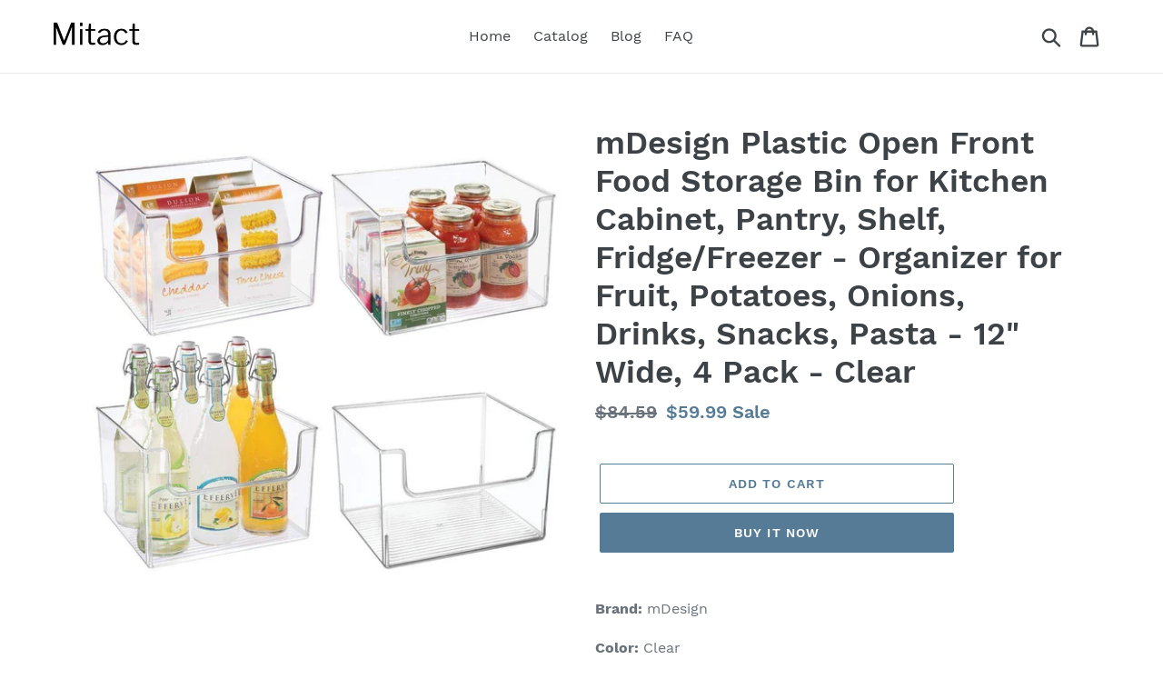

--- FILE ---
content_type: text/html; charset=utf-8
request_url: https://mitact.com/products/mdesign-plastic-open-front-food-storage-bin-for-kitchen-cabinet-pantry-shelf-fridge-freezer-organizer-for-fruit-potatoes-onions-drinks-snacks-pasta-12-wide-4-pack-clear
body_size: 17666
content:
<!doctype html>
<html class="no-js" lang="en">
<head>
  
  <meta name="p:domain_verify" content="fed77dea649ebbe629750ba1882ab442"/>
  
  <meta charset="utf-8">
  <meta http-equiv="X-UA-Compatible" content="IE=edge,chrome=1">
  <meta name="viewport" content="width=device-width,initial-scale=1">
  <meta name="theme-color" content="#557b97">
  <link rel="canonical" href="https://mitact.com/products/mdesign-plastic-open-front-food-storage-bin-for-kitchen-cabinet-pantry-shelf-fridge-freezer-organizer-for-fruit-potatoes-onions-drinks-snacks-pasta-12-wide-4-pack-clear"><title>mDesign Plastic Open Front Food Storage Bin for Kitchen Cabinet, Pantr
&ndash; Mitact</title><meta name="description" content="Brand: mDesign Color: Clear Features: STORAGE MADE SIMPLE: These large capacity bins are great for creating a clean and organized kitchen cabinet or pantry; Great for storing dry goods, canned goods, soups, food packets, seasonings, baking supplies, snack bags, boxed foods, soda pop bottles, sports and energy drinks; U"><!-- /snippets/social-meta-tags.liquid -->




<meta property="og:site_name" content="Mitact">
<meta property="og:url" content="https://mitact.com/products/mdesign-plastic-open-front-food-storage-bin-for-kitchen-cabinet-pantry-shelf-fridge-freezer-organizer-for-fruit-potatoes-onions-drinks-snacks-pasta-12-wide-4-pack-clear">
<meta property="og:title" content="mDesign Plastic Open Front Food Storage Bin for Kitchen Cabinet, Pantry, Shelf, Fridge/Freezer - Organizer for Fruit, Potatoes, Onions, Drinks, Snacks, Pasta - 12" Wide, 4 Pack - Clear">
<meta property="og:type" content="product">
<meta property="og:description" content="Brand: mDesign Color: Clear Features: STORAGE MADE SIMPLE: These large capacity bins are great for creating a clean and organized kitchen cabinet or pantry; Great for storing dry goods, canned goods, soups, food packets, seasonings, baking supplies, snack bags, boxed foods, soda pop bottles, sports and energy drinks; U">

  <meta property="og:price:amount" content="59.99">
  <meta property="og:price:currency" content="USD">

<meta property="og:image" content="http://mitact.com/cdn/shop/products/613kZaPs8VL_1200x1200.jpg?v=1571666722">
<meta property="og:image:secure_url" content="https://mitact.com/cdn/shop/products/613kZaPs8VL_1200x1200.jpg?v=1571666722">


<meta name="twitter:card" content="summary_large_image">
<meta name="twitter:title" content="mDesign Plastic Open Front Food Storage Bin for Kitchen Cabinet, Pantry, Shelf, Fridge/Freezer - Organizer for Fruit, Potatoes, Onions, Drinks, Snacks, Pasta - 12" Wide, 4 Pack - Clear">
<meta name="twitter:description" content="Brand: mDesign Color: Clear Features: STORAGE MADE SIMPLE: These large capacity bins are great for creating a clean and organized kitchen cabinet or pantry; Great for storing dry goods, canned goods, soups, food packets, seasonings, baking supplies, snack bags, boxed foods, soda pop bottles, sports and energy drinks; U">


  <link href="//mitact.com/cdn/shop/t/1/assets/theme.scss.css?v=1554554815688590081656109075" rel="stylesheet" type="text/css" media="all" />

  <script>
    var theme = {
      strings: {
        addToCart: "Add to cart",
        soldOut: "Sold out",
        unavailable: "Unavailable",
        regularPrice: "Regular price",
        sale: "Sale",
        showMore: "Show More",
        showLess: "Show Less",
        addressError: "Error looking up that address",
        addressNoResults: "No results for that address",
        addressQueryLimit: "You have exceeded the Google API usage limit. Consider upgrading to a \u003ca href=\"https:\/\/developers.google.com\/maps\/premium\/usage-limits\"\u003ePremium Plan\u003c\/a\u003e.",
        authError: "There was a problem authenticating your Google Maps account.",
        newWindow: "Opens in a new window.",
        external: "Opens external website.",
        newWindowExternal: "Opens external website in a new window.",
        quantityMinimumMessage: "Quantity must be 1 or more",
        unitPrice: "Unit price",
        unitPriceSeparator: "per",
        oneCartCount: "1 item",
        otherCartCount: "[count] items",
        quantityLabel: "Quantity: [count]"
      },
      moneyFormat: "${{amount}}"
    }

    document.documentElement.className = document.documentElement.className.replace('no-js', 'js');
  </script><script src="//mitact.com/cdn/shop/t/1/assets/lazysizes.js?v=94224023136283657951561663230" async="async"></script>
  <script src="//mitact.com/cdn/shop/t/1/assets/vendor.js?v=12001839194546984181561663230" defer="defer"></script>
  <script src="//mitact.com/cdn/shop/t/1/assets/theme.js?v=107203192688088972491561741308" defer="defer"></script>

  <script>window.performance && window.performance.mark && window.performance.mark('shopify.content_for_header.start');</script><meta id="shopify-digital-wallet" name="shopify-digital-wallet" content="/24857641012/digital_wallets/dialog">
<link rel="alternate" type="application/json+oembed" href="https://mitact.com/products/mdesign-plastic-open-front-food-storage-bin-for-kitchen-cabinet-pantry-shelf-fridge-freezer-organizer-for-fruit-potatoes-onions-drinks-snacks-pasta-12-wide-4-pack-clear.oembed">
<script async="async" src="/checkouts/internal/preloads.js?locale=en-US"></script>
<script id="shopify-features" type="application/json">{"accessToken":"70585ca12b1b235a113dfce095b5fc38","betas":["rich-media-storefront-analytics"],"domain":"mitact.com","predictiveSearch":true,"shopId":24857641012,"locale":"en"}</script>
<script>var Shopify = Shopify || {};
Shopify.shop = "mitact.myshopify.com";
Shopify.locale = "en";
Shopify.currency = {"active":"USD","rate":"1.0"};
Shopify.country = "US";
Shopify.theme = {"name":"Debut","id":74200023092,"schema_name":"Debut","schema_version":"12.2.1","theme_store_id":796,"role":"main"};
Shopify.theme.handle = "null";
Shopify.theme.style = {"id":null,"handle":null};
Shopify.cdnHost = "mitact.com/cdn";
Shopify.routes = Shopify.routes || {};
Shopify.routes.root = "/";</script>
<script type="module">!function(o){(o.Shopify=o.Shopify||{}).modules=!0}(window);</script>
<script>!function(o){function n(){var o=[];function n(){o.push(Array.prototype.slice.apply(arguments))}return n.q=o,n}var t=o.Shopify=o.Shopify||{};t.loadFeatures=n(),t.autoloadFeatures=n()}(window);</script>
<script id="shop-js-analytics" type="application/json">{"pageType":"product"}</script>
<script defer="defer" async type="module" src="//mitact.com/cdn/shopifycloud/shop-js/modules/v2/client.init-shop-cart-sync_BApSsMSl.en.esm.js"></script>
<script defer="defer" async type="module" src="//mitact.com/cdn/shopifycloud/shop-js/modules/v2/chunk.common_CBoos6YZ.esm.js"></script>
<script type="module">
  await import("//mitact.com/cdn/shopifycloud/shop-js/modules/v2/client.init-shop-cart-sync_BApSsMSl.en.esm.js");
await import("//mitact.com/cdn/shopifycloud/shop-js/modules/v2/chunk.common_CBoos6YZ.esm.js");

  window.Shopify.SignInWithShop?.initShopCartSync?.({"fedCMEnabled":true,"windoidEnabled":true});

</script>
<script id="__st">var __st={"a":24857641012,"offset":-18000,"reqid":"25cc1632-d15d-4ef5-8633-a962d7d8a4ae-1768884614","pageurl":"mitact.com\/products\/mdesign-plastic-open-front-food-storage-bin-for-kitchen-cabinet-pantry-shelf-fridge-freezer-organizer-for-fruit-potatoes-onions-drinks-snacks-pasta-12-wide-4-pack-clear","u":"8a6fcdaa42fc","p":"product","rtyp":"product","rid":4294072926260};</script>
<script>window.ShopifyPaypalV4VisibilityTracking = true;</script>
<script id="captcha-bootstrap">!function(){'use strict';const t='contact',e='account',n='new_comment',o=[[t,t],['blogs',n],['comments',n],[t,'customer']],c=[[e,'customer_login'],[e,'guest_login'],[e,'recover_customer_password'],[e,'create_customer']],r=t=>t.map((([t,e])=>`form[action*='/${t}']:not([data-nocaptcha='true']) input[name='form_type'][value='${e}']`)).join(','),a=t=>()=>t?[...document.querySelectorAll(t)].map((t=>t.form)):[];function s(){const t=[...o],e=r(t);return a(e)}const i='password',u='form_key',d=['recaptcha-v3-token','g-recaptcha-response','h-captcha-response',i],f=()=>{try{return window.sessionStorage}catch{return}},m='__shopify_v',_=t=>t.elements[u];function p(t,e,n=!1){try{const o=window.sessionStorage,c=JSON.parse(o.getItem(e)),{data:r}=function(t){const{data:e,action:n}=t;return t[m]||n?{data:e,action:n}:{data:t,action:n}}(c);for(const[e,n]of Object.entries(r))t.elements[e]&&(t.elements[e].value=n);n&&o.removeItem(e)}catch(o){console.error('form repopulation failed',{error:o})}}const l='form_type',E='cptcha';function T(t){t.dataset[E]=!0}const w=window,h=w.document,L='Shopify',v='ce_forms',y='captcha';let A=!1;((t,e)=>{const n=(g='f06e6c50-85a8-45c8-87d0-21a2b65856fe',I='https://cdn.shopify.com/shopifycloud/storefront-forms-hcaptcha/ce_storefront_forms_captcha_hcaptcha.v1.5.2.iife.js',D={infoText:'Protected by hCaptcha',privacyText:'Privacy',termsText:'Terms'},(t,e,n)=>{const o=w[L][v],c=o.bindForm;if(c)return c(t,g,e,D).then(n);var r;o.q.push([[t,g,e,D],n]),r=I,A||(h.body.append(Object.assign(h.createElement('script'),{id:'captcha-provider',async:!0,src:r})),A=!0)});var g,I,D;w[L]=w[L]||{},w[L][v]=w[L][v]||{},w[L][v].q=[],w[L][y]=w[L][y]||{},w[L][y].protect=function(t,e){n(t,void 0,e),T(t)},Object.freeze(w[L][y]),function(t,e,n,w,h,L){const[v,y,A,g]=function(t,e,n){const i=e?o:[],u=t?c:[],d=[...i,...u],f=r(d),m=r(i),_=r(d.filter((([t,e])=>n.includes(e))));return[a(f),a(m),a(_),s()]}(w,h,L),I=t=>{const e=t.target;return e instanceof HTMLFormElement?e:e&&e.form},D=t=>v().includes(t);t.addEventListener('submit',(t=>{const e=I(t);if(!e)return;const n=D(e)&&!e.dataset.hcaptchaBound&&!e.dataset.recaptchaBound,o=_(e),c=g().includes(e)&&(!o||!o.value);(n||c)&&t.preventDefault(),c&&!n&&(function(t){try{if(!f())return;!function(t){const e=f();if(!e)return;const n=_(t);if(!n)return;const o=n.value;o&&e.removeItem(o)}(t);const e=Array.from(Array(32),(()=>Math.random().toString(36)[2])).join('');!function(t,e){_(t)||t.append(Object.assign(document.createElement('input'),{type:'hidden',name:u})),t.elements[u].value=e}(t,e),function(t,e){const n=f();if(!n)return;const o=[...t.querySelectorAll(`input[type='${i}']`)].map((({name:t})=>t)),c=[...d,...o],r={};for(const[a,s]of new FormData(t).entries())c.includes(a)||(r[a]=s);n.setItem(e,JSON.stringify({[m]:1,action:t.action,data:r}))}(t,e)}catch(e){console.error('failed to persist form',e)}}(e),e.submit())}));const S=(t,e)=>{t&&!t.dataset[E]&&(n(t,e.some((e=>e===t))),T(t))};for(const o of['focusin','change'])t.addEventListener(o,(t=>{const e=I(t);D(e)&&S(e,y())}));const B=e.get('form_key'),M=e.get(l),P=B&&M;t.addEventListener('DOMContentLoaded',(()=>{const t=y();if(P)for(const e of t)e.elements[l].value===M&&p(e,B);[...new Set([...A(),...v().filter((t=>'true'===t.dataset.shopifyCaptcha))])].forEach((e=>S(e,t)))}))}(h,new URLSearchParams(w.location.search),n,t,e,['guest_login'])})(!0,!0)}();</script>
<script integrity="sha256-4kQ18oKyAcykRKYeNunJcIwy7WH5gtpwJnB7kiuLZ1E=" data-source-attribution="shopify.loadfeatures" defer="defer" src="//mitact.com/cdn/shopifycloud/storefront/assets/storefront/load_feature-a0a9edcb.js" crossorigin="anonymous"></script>
<script data-source-attribution="shopify.dynamic_checkout.dynamic.init">var Shopify=Shopify||{};Shopify.PaymentButton=Shopify.PaymentButton||{isStorefrontPortableWallets:!0,init:function(){window.Shopify.PaymentButton.init=function(){};var t=document.createElement("script");t.src="https://mitact.com/cdn/shopifycloud/portable-wallets/latest/portable-wallets.en.js",t.type="module",document.head.appendChild(t)}};
</script>
<script data-source-attribution="shopify.dynamic_checkout.buyer_consent">
  function portableWalletsHideBuyerConsent(e){var t=document.getElementById("shopify-buyer-consent"),n=document.getElementById("shopify-subscription-policy-button");t&&n&&(t.classList.add("hidden"),t.setAttribute("aria-hidden","true"),n.removeEventListener("click",e))}function portableWalletsShowBuyerConsent(e){var t=document.getElementById("shopify-buyer-consent"),n=document.getElementById("shopify-subscription-policy-button");t&&n&&(t.classList.remove("hidden"),t.removeAttribute("aria-hidden"),n.addEventListener("click",e))}window.Shopify?.PaymentButton&&(window.Shopify.PaymentButton.hideBuyerConsent=portableWalletsHideBuyerConsent,window.Shopify.PaymentButton.showBuyerConsent=portableWalletsShowBuyerConsent);
</script>
<script>
  function portableWalletsCleanup(e){e&&e.src&&console.error("Failed to load portable wallets script "+e.src);var t=document.querySelectorAll("shopify-accelerated-checkout .shopify-payment-button__skeleton, shopify-accelerated-checkout-cart .wallet-cart-button__skeleton"),e=document.getElementById("shopify-buyer-consent");for(let e=0;e<t.length;e++)t[e].remove();e&&e.remove()}function portableWalletsNotLoadedAsModule(e){e instanceof ErrorEvent&&"string"==typeof e.message&&e.message.includes("import.meta")&&"string"==typeof e.filename&&e.filename.includes("portable-wallets")&&(window.removeEventListener("error",portableWalletsNotLoadedAsModule),window.Shopify.PaymentButton.failedToLoad=e,"loading"===document.readyState?document.addEventListener("DOMContentLoaded",window.Shopify.PaymentButton.init):window.Shopify.PaymentButton.init())}window.addEventListener("error",portableWalletsNotLoadedAsModule);
</script>

<script type="module" src="https://mitact.com/cdn/shopifycloud/portable-wallets/latest/portable-wallets.en.js" onError="portableWalletsCleanup(this)" crossorigin="anonymous"></script>
<script nomodule>
  document.addEventListener("DOMContentLoaded", portableWalletsCleanup);
</script>

<link id="shopify-accelerated-checkout-styles" rel="stylesheet" media="screen" href="https://mitact.com/cdn/shopifycloud/portable-wallets/latest/accelerated-checkout.css" crossorigin="anonymous">
<style id="shopify-accelerated-checkout-cart">
        #shopify-buyer-consent {
  margin-top: 1em;
  display: inline-block;
  width: 100%;
}

#shopify-buyer-consent.hidden {
  display: none;
}

#shopify-subscription-policy-button {
  background: none;
  border: none;
  padding: 0;
  text-decoration: underline;
  font-size: inherit;
  cursor: pointer;
}

#shopify-subscription-policy-button::before {
  box-shadow: none;
}

      </style>

<script>window.performance && window.performance.mark && window.performance.mark('shopify.content_for_header.end');</script>
<link href="https://monorail-edge.shopifysvc.com" rel="dns-prefetch">
<script>(function(){if ("sendBeacon" in navigator && "performance" in window) {try {var session_token_from_headers = performance.getEntriesByType('navigation')[0].serverTiming.find(x => x.name == '_s').description;} catch {var session_token_from_headers = undefined;}var session_cookie_matches = document.cookie.match(/_shopify_s=([^;]*)/);var session_token_from_cookie = session_cookie_matches && session_cookie_matches.length === 2 ? session_cookie_matches[1] : "";var session_token = session_token_from_headers || session_token_from_cookie || "";function handle_abandonment_event(e) {var entries = performance.getEntries().filter(function(entry) {return /monorail-edge.shopifysvc.com/.test(entry.name);});if (!window.abandonment_tracked && entries.length === 0) {window.abandonment_tracked = true;var currentMs = Date.now();var navigation_start = performance.timing.navigationStart;var payload = {shop_id: 24857641012,url: window.location.href,navigation_start,duration: currentMs - navigation_start,session_token,page_type: "product"};window.navigator.sendBeacon("https://monorail-edge.shopifysvc.com/v1/produce", JSON.stringify({schema_id: "online_store_buyer_site_abandonment/1.1",payload: payload,metadata: {event_created_at_ms: currentMs,event_sent_at_ms: currentMs}}));}}window.addEventListener('pagehide', handle_abandonment_event);}}());</script>
<script id="web-pixels-manager-setup">(function e(e,d,r,n,o){if(void 0===o&&(o={}),!Boolean(null===(a=null===(i=window.Shopify)||void 0===i?void 0:i.analytics)||void 0===a?void 0:a.replayQueue)){var i,a;window.Shopify=window.Shopify||{};var t=window.Shopify;t.analytics=t.analytics||{};var s=t.analytics;s.replayQueue=[],s.publish=function(e,d,r){return s.replayQueue.push([e,d,r]),!0};try{self.performance.mark("wpm:start")}catch(e){}var l=function(){var e={modern:/Edge?\/(1{2}[4-9]|1[2-9]\d|[2-9]\d{2}|\d{4,})\.\d+(\.\d+|)|Firefox\/(1{2}[4-9]|1[2-9]\d|[2-9]\d{2}|\d{4,})\.\d+(\.\d+|)|Chrom(ium|e)\/(9{2}|\d{3,})\.\d+(\.\d+|)|(Maci|X1{2}).+ Version\/(15\.\d+|(1[6-9]|[2-9]\d|\d{3,})\.\d+)([,.]\d+|)( \(\w+\)|)( Mobile\/\w+|) Safari\/|Chrome.+OPR\/(9{2}|\d{3,})\.\d+\.\d+|(CPU[ +]OS|iPhone[ +]OS|CPU[ +]iPhone|CPU IPhone OS|CPU iPad OS)[ +]+(15[._]\d+|(1[6-9]|[2-9]\d|\d{3,})[._]\d+)([._]\d+|)|Android:?[ /-](13[3-9]|1[4-9]\d|[2-9]\d{2}|\d{4,})(\.\d+|)(\.\d+|)|Android.+Firefox\/(13[5-9]|1[4-9]\d|[2-9]\d{2}|\d{4,})\.\d+(\.\d+|)|Android.+Chrom(ium|e)\/(13[3-9]|1[4-9]\d|[2-9]\d{2}|\d{4,})\.\d+(\.\d+|)|SamsungBrowser\/([2-9]\d|\d{3,})\.\d+/,legacy:/Edge?\/(1[6-9]|[2-9]\d|\d{3,})\.\d+(\.\d+|)|Firefox\/(5[4-9]|[6-9]\d|\d{3,})\.\d+(\.\d+|)|Chrom(ium|e)\/(5[1-9]|[6-9]\d|\d{3,})\.\d+(\.\d+|)([\d.]+$|.*Safari\/(?![\d.]+ Edge\/[\d.]+$))|(Maci|X1{2}).+ Version\/(10\.\d+|(1[1-9]|[2-9]\d|\d{3,})\.\d+)([,.]\d+|)( \(\w+\)|)( Mobile\/\w+|) Safari\/|Chrome.+OPR\/(3[89]|[4-9]\d|\d{3,})\.\d+\.\d+|(CPU[ +]OS|iPhone[ +]OS|CPU[ +]iPhone|CPU IPhone OS|CPU iPad OS)[ +]+(10[._]\d+|(1[1-9]|[2-9]\d|\d{3,})[._]\d+)([._]\d+|)|Android:?[ /-](13[3-9]|1[4-9]\d|[2-9]\d{2}|\d{4,})(\.\d+|)(\.\d+|)|Mobile Safari.+OPR\/([89]\d|\d{3,})\.\d+\.\d+|Android.+Firefox\/(13[5-9]|1[4-9]\d|[2-9]\d{2}|\d{4,})\.\d+(\.\d+|)|Android.+Chrom(ium|e)\/(13[3-9]|1[4-9]\d|[2-9]\d{2}|\d{4,})\.\d+(\.\d+|)|Android.+(UC? ?Browser|UCWEB|U3)[ /]?(15\.([5-9]|\d{2,})|(1[6-9]|[2-9]\d|\d{3,})\.\d+)\.\d+|SamsungBrowser\/(5\.\d+|([6-9]|\d{2,})\.\d+)|Android.+MQ{2}Browser\/(14(\.(9|\d{2,})|)|(1[5-9]|[2-9]\d|\d{3,})(\.\d+|))(\.\d+|)|K[Aa][Ii]OS\/(3\.\d+|([4-9]|\d{2,})\.\d+)(\.\d+|)/},d=e.modern,r=e.legacy,n=navigator.userAgent;return n.match(d)?"modern":n.match(r)?"legacy":"unknown"}(),u="modern"===l?"modern":"legacy",c=(null!=n?n:{modern:"",legacy:""})[u],f=function(e){return[e.baseUrl,"/wpm","/b",e.hashVersion,"modern"===e.buildTarget?"m":"l",".js"].join("")}({baseUrl:d,hashVersion:r,buildTarget:u}),m=function(e){var d=e.version,r=e.bundleTarget,n=e.surface,o=e.pageUrl,i=e.monorailEndpoint;return{emit:function(e){var a=e.status,t=e.errorMsg,s=(new Date).getTime(),l=JSON.stringify({metadata:{event_sent_at_ms:s},events:[{schema_id:"web_pixels_manager_load/3.1",payload:{version:d,bundle_target:r,page_url:o,status:a,surface:n,error_msg:t},metadata:{event_created_at_ms:s}}]});if(!i)return console&&console.warn&&console.warn("[Web Pixels Manager] No Monorail endpoint provided, skipping logging."),!1;try{return self.navigator.sendBeacon.bind(self.navigator)(i,l)}catch(e){}var u=new XMLHttpRequest;try{return u.open("POST",i,!0),u.setRequestHeader("Content-Type","text/plain"),u.send(l),!0}catch(e){return console&&console.warn&&console.warn("[Web Pixels Manager] Got an unhandled error while logging to Monorail."),!1}}}}({version:r,bundleTarget:l,surface:e.surface,pageUrl:self.location.href,monorailEndpoint:e.monorailEndpoint});try{o.browserTarget=l,function(e){var d=e.src,r=e.async,n=void 0===r||r,o=e.onload,i=e.onerror,a=e.sri,t=e.scriptDataAttributes,s=void 0===t?{}:t,l=document.createElement("script"),u=document.querySelector("head"),c=document.querySelector("body");if(l.async=n,l.src=d,a&&(l.integrity=a,l.crossOrigin="anonymous"),s)for(var f in s)if(Object.prototype.hasOwnProperty.call(s,f))try{l.dataset[f]=s[f]}catch(e){}if(o&&l.addEventListener("load",o),i&&l.addEventListener("error",i),u)u.appendChild(l);else{if(!c)throw new Error("Did not find a head or body element to append the script");c.appendChild(l)}}({src:f,async:!0,onload:function(){if(!function(){var e,d;return Boolean(null===(d=null===(e=window.Shopify)||void 0===e?void 0:e.analytics)||void 0===d?void 0:d.initialized)}()){var d=window.webPixelsManager.init(e)||void 0;if(d){var r=window.Shopify.analytics;r.replayQueue.forEach((function(e){var r=e[0],n=e[1],o=e[2];d.publishCustomEvent(r,n,o)})),r.replayQueue=[],r.publish=d.publishCustomEvent,r.visitor=d.visitor,r.initialized=!0}}},onerror:function(){return m.emit({status:"failed",errorMsg:"".concat(f," has failed to load")})},sri:function(e){var d=/^sha384-[A-Za-z0-9+/=]+$/;return"string"==typeof e&&d.test(e)}(c)?c:"",scriptDataAttributes:o}),m.emit({status:"loading"})}catch(e){m.emit({status:"failed",errorMsg:(null==e?void 0:e.message)||"Unknown error"})}}})({shopId: 24857641012,storefrontBaseUrl: "https://mitact.com",extensionsBaseUrl: "https://extensions.shopifycdn.com/cdn/shopifycloud/web-pixels-manager",monorailEndpoint: "https://monorail-edge.shopifysvc.com/unstable/produce_batch",surface: "storefront-renderer",enabledBetaFlags: ["2dca8a86"],webPixelsConfigList: [{"id":"shopify-app-pixel","configuration":"{}","eventPayloadVersion":"v1","runtimeContext":"STRICT","scriptVersion":"0450","apiClientId":"shopify-pixel","type":"APP","privacyPurposes":["ANALYTICS","MARKETING"]},{"id":"shopify-custom-pixel","eventPayloadVersion":"v1","runtimeContext":"LAX","scriptVersion":"0450","apiClientId":"shopify-pixel","type":"CUSTOM","privacyPurposes":["ANALYTICS","MARKETING"]}],isMerchantRequest: false,initData: {"shop":{"name":"Mitact","paymentSettings":{"currencyCode":"USD"},"myshopifyDomain":"mitact.myshopify.com","countryCode":"US","storefrontUrl":"https:\/\/mitact.com"},"customer":null,"cart":null,"checkout":null,"productVariants":[{"price":{"amount":59.99,"currencyCode":"USD"},"product":{"title":"mDesign Plastic Open Front Food Storage Bin for Kitchen Cabinet, Pantry, Shelf, Fridge\/Freezer - Organizer for Fruit, Potatoes, Onions, Drinks, Snacks, Pasta - 12\" Wide, 4 Pack - Clear","vendor":"AMAZON","id":"4294072926260","untranslatedTitle":"mDesign Plastic Open Front Food Storage Bin for Kitchen Cabinet, Pantry, Shelf, Fridge\/Freezer - Organizer for Fruit, Potatoes, Onions, Drinks, Snacks, Pasta - 12\" Wide, 4 Pack - Clear","url":"\/products\/mdesign-plastic-open-front-food-storage-bin-for-kitchen-cabinet-pantry-shelf-fridge-freezer-organizer-for-fruit-potatoes-onions-drinks-snacks-pasta-12-wide-4-pack-clear","type":""},"id":"30934165618740","image":{"src":"\/\/mitact.com\/cdn\/shop\/products\/613kZaPs8VL.jpg?v=1571666722"},"sku":"B07C5XXFG4","title":"Default Title","untranslatedTitle":"Default Title"}],"purchasingCompany":null},},"https://mitact.com/cdn","fcfee988w5aeb613cpc8e4bc33m6693e112",{"modern":"","legacy":""},{"shopId":"24857641012","storefrontBaseUrl":"https:\/\/mitact.com","extensionBaseUrl":"https:\/\/extensions.shopifycdn.com\/cdn\/shopifycloud\/web-pixels-manager","surface":"storefront-renderer","enabledBetaFlags":"[\"2dca8a86\"]","isMerchantRequest":"false","hashVersion":"fcfee988w5aeb613cpc8e4bc33m6693e112","publish":"custom","events":"[[\"page_viewed\",{}],[\"product_viewed\",{\"productVariant\":{\"price\":{\"amount\":59.99,\"currencyCode\":\"USD\"},\"product\":{\"title\":\"mDesign Plastic Open Front Food Storage Bin for Kitchen Cabinet, Pantry, Shelf, Fridge\/Freezer - Organizer for Fruit, Potatoes, Onions, Drinks, Snacks, Pasta - 12\\\" Wide, 4 Pack - Clear\",\"vendor\":\"AMAZON\",\"id\":\"4294072926260\",\"untranslatedTitle\":\"mDesign Plastic Open Front Food Storage Bin for Kitchen Cabinet, Pantry, Shelf, Fridge\/Freezer - Organizer for Fruit, Potatoes, Onions, Drinks, Snacks, Pasta - 12\\\" Wide, 4 Pack - Clear\",\"url\":\"\/products\/mdesign-plastic-open-front-food-storage-bin-for-kitchen-cabinet-pantry-shelf-fridge-freezer-organizer-for-fruit-potatoes-onions-drinks-snacks-pasta-12-wide-4-pack-clear\",\"type\":\"\"},\"id\":\"30934165618740\",\"image\":{\"src\":\"\/\/mitact.com\/cdn\/shop\/products\/613kZaPs8VL.jpg?v=1571666722\"},\"sku\":\"B07C5XXFG4\",\"title\":\"Default Title\",\"untranslatedTitle\":\"Default Title\"}}]]"});</script><script>
  window.ShopifyAnalytics = window.ShopifyAnalytics || {};
  window.ShopifyAnalytics.meta = window.ShopifyAnalytics.meta || {};
  window.ShopifyAnalytics.meta.currency = 'USD';
  var meta = {"product":{"id":4294072926260,"gid":"gid:\/\/shopify\/Product\/4294072926260","vendor":"AMAZON","type":"","handle":"mdesign-plastic-open-front-food-storage-bin-for-kitchen-cabinet-pantry-shelf-fridge-freezer-organizer-for-fruit-potatoes-onions-drinks-snacks-pasta-12-wide-4-pack-clear","variants":[{"id":30934165618740,"price":5999,"name":"mDesign Plastic Open Front Food Storage Bin for Kitchen Cabinet, Pantry, Shelf, Fridge\/Freezer - Organizer for Fruit, Potatoes, Onions, Drinks, Snacks, Pasta - 12\" Wide, 4 Pack - Clear","public_title":null,"sku":"B07C5XXFG4"}],"remote":false},"page":{"pageType":"product","resourceType":"product","resourceId":4294072926260,"requestId":"25cc1632-d15d-4ef5-8633-a962d7d8a4ae-1768884614"}};
  for (var attr in meta) {
    window.ShopifyAnalytics.meta[attr] = meta[attr];
  }
</script>
<script class="analytics">
  (function () {
    var customDocumentWrite = function(content) {
      var jquery = null;

      if (window.jQuery) {
        jquery = window.jQuery;
      } else if (window.Checkout && window.Checkout.$) {
        jquery = window.Checkout.$;
      }

      if (jquery) {
        jquery('body').append(content);
      }
    };

    var hasLoggedConversion = function(token) {
      if (token) {
        return document.cookie.indexOf('loggedConversion=' + token) !== -1;
      }
      return false;
    }

    var setCookieIfConversion = function(token) {
      if (token) {
        var twoMonthsFromNow = new Date(Date.now());
        twoMonthsFromNow.setMonth(twoMonthsFromNow.getMonth() + 2);

        document.cookie = 'loggedConversion=' + token + '; expires=' + twoMonthsFromNow;
      }
    }

    var trekkie = window.ShopifyAnalytics.lib = window.trekkie = window.trekkie || [];
    if (trekkie.integrations) {
      return;
    }
    trekkie.methods = [
      'identify',
      'page',
      'ready',
      'track',
      'trackForm',
      'trackLink'
    ];
    trekkie.factory = function(method) {
      return function() {
        var args = Array.prototype.slice.call(arguments);
        args.unshift(method);
        trekkie.push(args);
        return trekkie;
      };
    };
    for (var i = 0; i < trekkie.methods.length; i++) {
      var key = trekkie.methods[i];
      trekkie[key] = trekkie.factory(key);
    }
    trekkie.load = function(config) {
      trekkie.config = config || {};
      trekkie.config.initialDocumentCookie = document.cookie;
      var first = document.getElementsByTagName('script')[0];
      var script = document.createElement('script');
      script.type = 'text/javascript';
      script.onerror = function(e) {
        var scriptFallback = document.createElement('script');
        scriptFallback.type = 'text/javascript';
        scriptFallback.onerror = function(error) {
                var Monorail = {
      produce: function produce(monorailDomain, schemaId, payload) {
        var currentMs = new Date().getTime();
        var event = {
          schema_id: schemaId,
          payload: payload,
          metadata: {
            event_created_at_ms: currentMs,
            event_sent_at_ms: currentMs
          }
        };
        return Monorail.sendRequest("https://" + monorailDomain + "/v1/produce", JSON.stringify(event));
      },
      sendRequest: function sendRequest(endpointUrl, payload) {
        // Try the sendBeacon API
        if (window && window.navigator && typeof window.navigator.sendBeacon === 'function' && typeof window.Blob === 'function' && !Monorail.isIos12()) {
          var blobData = new window.Blob([payload], {
            type: 'text/plain'
          });

          if (window.navigator.sendBeacon(endpointUrl, blobData)) {
            return true;
          } // sendBeacon was not successful

        } // XHR beacon

        var xhr = new XMLHttpRequest();

        try {
          xhr.open('POST', endpointUrl);
          xhr.setRequestHeader('Content-Type', 'text/plain');
          xhr.send(payload);
        } catch (e) {
          console.log(e);
        }

        return false;
      },
      isIos12: function isIos12() {
        return window.navigator.userAgent.lastIndexOf('iPhone; CPU iPhone OS 12_') !== -1 || window.navigator.userAgent.lastIndexOf('iPad; CPU OS 12_') !== -1;
      }
    };
    Monorail.produce('monorail-edge.shopifysvc.com',
      'trekkie_storefront_load_errors/1.1',
      {shop_id: 24857641012,
      theme_id: 74200023092,
      app_name: "storefront",
      context_url: window.location.href,
      source_url: "//mitact.com/cdn/s/trekkie.storefront.cd680fe47e6c39ca5d5df5f0a32d569bc48c0f27.min.js"});

        };
        scriptFallback.async = true;
        scriptFallback.src = '//mitact.com/cdn/s/trekkie.storefront.cd680fe47e6c39ca5d5df5f0a32d569bc48c0f27.min.js';
        first.parentNode.insertBefore(scriptFallback, first);
      };
      script.async = true;
      script.src = '//mitact.com/cdn/s/trekkie.storefront.cd680fe47e6c39ca5d5df5f0a32d569bc48c0f27.min.js';
      first.parentNode.insertBefore(script, first);
    };
    trekkie.load(
      {"Trekkie":{"appName":"storefront","development":false,"defaultAttributes":{"shopId":24857641012,"isMerchantRequest":null,"themeId":74200023092,"themeCityHash":"4978226233101844441","contentLanguage":"en","currency":"USD","eventMetadataId":"2b45c63b-0f9c-4398-a512-8e28fd49d276"},"isServerSideCookieWritingEnabled":true,"monorailRegion":"shop_domain","enabledBetaFlags":["65f19447"]},"Session Attribution":{},"S2S":{"facebookCapiEnabled":false,"source":"trekkie-storefront-renderer","apiClientId":580111}}
    );

    var loaded = false;
    trekkie.ready(function() {
      if (loaded) return;
      loaded = true;

      window.ShopifyAnalytics.lib = window.trekkie;

      var originalDocumentWrite = document.write;
      document.write = customDocumentWrite;
      try { window.ShopifyAnalytics.merchantGoogleAnalytics.call(this); } catch(error) {};
      document.write = originalDocumentWrite;

      window.ShopifyAnalytics.lib.page(null,{"pageType":"product","resourceType":"product","resourceId":4294072926260,"requestId":"25cc1632-d15d-4ef5-8633-a962d7d8a4ae-1768884614","shopifyEmitted":true});

      var match = window.location.pathname.match(/checkouts\/(.+)\/(thank_you|post_purchase)/)
      var token = match? match[1]: undefined;
      if (!hasLoggedConversion(token)) {
        setCookieIfConversion(token);
        window.ShopifyAnalytics.lib.track("Viewed Product",{"currency":"USD","variantId":30934165618740,"productId":4294072926260,"productGid":"gid:\/\/shopify\/Product\/4294072926260","name":"mDesign Plastic Open Front Food Storage Bin for Kitchen Cabinet, Pantry, Shelf, Fridge\/Freezer - Organizer for Fruit, Potatoes, Onions, Drinks, Snacks, Pasta - 12\" Wide, 4 Pack - Clear","price":"59.99","sku":"B07C5XXFG4","brand":"AMAZON","variant":null,"category":"","nonInteraction":true,"remote":false},undefined,undefined,{"shopifyEmitted":true});
      window.ShopifyAnalytics.lib.track("monorail:\/\/trekkie_storefront_viewed_product\/1.1",{"currency":"USD","variantId":30934165618740,"productId":4294072926260,"productGid":"gid:\/\/shopify\/Product\/4294072926260","name":"mDesign Plastic Open Front Food Storage Bin for Kitchen Cabinet, Pantry, Shelf, Fridge\/Freezer - Organizer for Fruit, Potatoes, Onions, Drinks, Snacks, Pasta - 12\" Wide, 4 Pack - Clear","price":"59.99","sku":"B07C5XXFG4","brand":"AMAZON","variant":null,"category":"","nonInteraction":true,"remote":false,"referer":"https:\/\/mitact.com\/products\/mdesign-plastic-open-front-food-storage-bin-for-kitchen-cabinet-pantry-shelf-fridge-freezer-organizer-for-fruit-potatoes-onions-drinks-snacks-pasta-12-wide-4-pack-clear"});
      }
    });


        var eventsListenerScript = document.createElement('script');
        eventsListenerScript.async = true;
        eventsListenerScript.src = "//mitact.com/cdn/shopifycloud/storefront/assets/shop_events_listener-3da45d37.js";
        document.getElementsByTagName('head')[0].appendChild(eventsListenerScript);

})();</script>
<script
  defer
  src="https://mitact.com/cdn/shopifycloud/perf-kit/shopify-perf-kit-3.0.4.min.js"
  data-application="storefront-renderer"
  data-shop-id="24857641012"
  data-render-region="gcp-us-central1"
  data-page-type="product"
  data-theme-instance-id="74200023092"
  data-theme-name="Debut"
  data-theme-version="12.2.1"
  data-monorail-region="shop_domain"
  data-resource-timing-sampling-rate="10"
  data-shs="true"
  data-shs-beacon="true"
  data-shs-export-with-fetch="true"
  data-shs-logs-sample-rate="1"
  data-shs-beacon-endpoint="https://mitact.com/api/collect"
></script>
</head>

<body class="template-product">

  <a class="in-page-link visually-hidden skip-link" href="#MainContent">Skip to content</a>

  <div id="SearchDrawer" class="search-bar drawer drawer--top" role="dialog" aria-modal="true" aria-label="Search">
    <div class="search-bar__table">
      <div class="search-bar__table-cell search-bar__form-wrapper">
        <form class="search search-bar__form" action="/search" method="get" role="search">
          <input class="search__input search-bar__input" type="search" name="q" value="" placeholder="Search" aria-label="Search">
          <button class="search-bar__submit search__submit btn--link" type="submit">
            <svg aria-hidden="true" focusable="false" role="presentation" class="icon icon-search" viewBox="0 0 37 40"><path d="M35.6 36l-9.8-9.8c4.1-5.4 3.6-13.2-1.3-18.1-5.4-5.4-14.2-5.4-19.7 0-5.4 5.4-5.4 14.2 0 19.7 2.6 2.6 6.1 4.1 9.8 4.1 3 0 5.9-1 8.3-2.8l9.8 9.8c.4.4.9.6 1.4.6s1-.2 1.4-.6c.9-.9.9-2.1.1-2.9zm-20.9-8.2c-2.6 0-5.1-1-7-2.9-3.9-3.9-3.9-10.1 0-14C9.6 9 12.2 8 14.7 8s5.1 1 7 2.9c3.9 3.9 3.9 10.1 0 14-1.9 1.9-4.4 2.9-7 2.9z"/></svg>
            <span class="icon__fallback-text">Submit</span>
          </button>
        </form>
      </div>
      <div class="search-bar__table-cell text-right">
        <button type="button" class="btn--link search-bar__close js-drawer-close">
          <svg aria-hidden="true" focusable="false" role="presentation" class="icon icon-close" viewBox="0 0 40 40"><path d="M23.868 20.015L39.117 4.78c1.11-1.108 1.11-2.77 0-3.877-1.109-1.108-2.773-1.108-3.882 0L19.986 16.137 4.737.904C3.628-.204 1.965-.204.856.904c-1.11 1.108-1.11 2.77 0 3.877l15.249 15.234L.855 35.248c-1.108 1.108-1.108 2.77 0 3.877.555.554 1.248.831 1.942.831s1.386-.277 1.94-.83l15.25-15.234 15.248 15.233c.555.554 1.248.831 1.941.831s1.387-.277 1.941-.83c1.11-1.109 1.11-2.77 0-3.878L23.868 20.015z" class="layer"/></svg>
          <span class="icon__fallback-text">Close search</span>
        </button>
      </div>
    </div>
  </div>

  <style data-shopify>

  .cart-popup {
    box-shadow: 1px 1px 10px 2px rgba(232, 233, 235, 0.5);
  }</style><div class="cart-popup-wrapper cart-popup-wrapper--hidden" role="dialog" aria-modal="true" aria-labelledby="CartPopupHeading" data-cart-popup-wrapper>
  <div class="cart-popup" data-cart-popup tabindex="-1">
    <h2 id="CartPopupHeading" class="cart-popup__heading">Just added to your cart</h2>
    <button class="cart-popup__close" aria-label="Close" data-cart-popup-close><svg aria-hidden="true" focusable="false" role="presentation" class="icon icon-close" viewBox="0 0 40 40"><path d="M23.868 20.015L39.117 4.78c1.11-1.108 1.11-2.77 0-3.877-1.109-1.108-2.773-1.108-3.882 0L19.986 16.137 4.737.904C3.628-.204 1.965-.204.856.904c-1.11 1.108-1.11 2.77 0 3.877l15.249 15.234L.855 35.248c-1.108 1.108-1.108 2.77 0 3.877.555.554 1.248.831 1.942.831s1.386-.277 1.94-.83l15.25-15.234 15.248 15.233c.555.554 1.248.831 1.941.831s1.387-.277 1.941-.83c1.11-1.109 1.11-2.77 0-3.878L23.868 20.015z" class="layer"/></svg></button>

    <div class="cart-popup-item">
      <div class="cart-popup-item__image-wrapper hide" data-cart-popup-image-wrapper>
        <div class="cart-popup-item__image-placeholder" data-cart-popup-image-placeholder>
          <div class="placeholder-background placeholder-background--animation"></div>
        </div>
      </div>
      <div class="cart-popup-item__description">
        <div>
          <div class="cart-popup-item__title" data-cart-popup-title></div>
          <ul class="product-details" aria-label="Product details" data-cart-popup-product-details></ul>
        </div>
        <div class="cart-popup-item__quantity">
          <span class="visually-hidden" data-cart-popup-quantity-label></span>
          <span aria-hidden="true">Qty:</span>
          <span aria-hidden="true" data-cart-popup-quantity></span>
        </div>
      </div>
    </div>

    <a href="/cart" class="cart-popup__cta-link btn btn--secondary-accent">
      View cart (<span data-cart-popup-cart-quantity></span>)
    </a>

    <div class="cart-popup__dismiss">
      <button class="cart-popup__dismiss-button text-link text-link--accent" data-cart-popup-dismiss>
        Continue shopping
      </button>
    </div>
  </div>
</div>


  <div id="shopify-section-header" class="shopify-section">

<div data-section-id="header" data-section-type="header-section">
  

  <header class="site-header border-bottom logo--left" role="banner">
    <div class="grid grid--no-gutters grid--table site-header__mobile-nav">
      

      <div class="grid__item medium-up--one-quarter logo-align--left">
        
        
          <div class="h2 site-header__logo">
        
          
<a href="/" class="site-header__logo-image">
              
              <img class="lazyload js"
                   src="//mitact.com/cdn/shop/files/Mitact_Libre_Franklin_300x300.png?v=1613754196"
                   data-src="//mitact.com/cdn/shop/files/Mitact_Libre_Franklin_{width}x.png?v=1613754196"
                   data-widths="[180, 360, 540, 720, 900, 1080, 1296, 1512, 1728, 2048]"
                   data-aspectratio="3.240506329113924"
                   data-sizes="auto"
                   alt="Mitact"
                   style="max-width: 100px">
              <noscript>
                
                <img src="//mitact.com/cdn/shop/files/Mitact_Libre_Franklin_100x.png?v=1613754196"
                     srcset="//mitact.com/cdn/shop/files/Mitact_Libre_Franklin_100x.png?v=1613754196 1x, //mitact.com/cdn/shop/files/Mitact_Libre_Franklin_100x@2x.png?v=1613754196 2x"
                     alt="Mitact"
                     style="max-width: 100px;">
              </noscript>
            </a>
          
        
          </div>
        
      </div>

      
        <nav class="grid__item medium-up--one-half small--hide" id="AccessibleNav" role="navigation">
          <ul class="site-nav list--inline " id="SiteNav">
  



    
      <li >
        <a href="/"
          class="site-nav__link site-nav__link--main"
          
        >
          <span class="site-nav__label">Home</span>
        </a>
      </li>
    
  



    
      <li >
        <a href="/collections/all"
          class="site-nav__link site-nav__link--main"
          
        >
          <span class="site-nav__label">Catalog</span>
        </a>
      </li>
    
  



    
      <li >
        <a href="/blogs/news"
          class="site-nav__link site-nav__link--main"
          
        >
          <span class="site-nav__label">Blog</span>
        </a>
      </li>
    
  



    
      <li >
        <a href="/pages/frequently-asked-questions"
          class="site-nav__link site-nav__link--main"
          
        >
          <span class="site-nav__label">FAQ</span>
        </a>
      </li>
    
  
</ul>

        </nav>
      

      <div class="grid__item medium-up--one-quarter text-right site-header__icons">
        <div class="site-header__icons-wrapper">
          <div class="site-header__search site-header__icon">
            <form action="/search" method="get" class="search-header search" role="search">
  <input class="search-header__input search__input"
    type="search"
    name="q"
    placeholder="Search"
    aria-label="Search">
  <button class="search-header__submit search__submit btn--link site-header__icon" type="submit">
    <svg aria-hidden="true" focusable="false" role="presentation" class="icon icon-search" viewBox="0 0 37 40"><path d="M35.6 36l-9.8-9.8c4.1-5.4 3.6-13.2-1.3-18.1-5.4-5.4-14.2-5.4-19.7 0-5.4 5.4-5.4 14.2 0 19.7 2.6 2.6 6.1 4.1 9.8 4.1 3 0 5.9-1 8.3-2.8l9.8 9.8c.4.4.9.6 1.4.6s1-.2 1.4-.6c.9-.9.9-2.1.1-2.9zm-20.9-8.2c-2.6 0-5.1-1-7-2.9-3.9-3.9-3.9-10.1 0-14C9.6 9 12.2 8 14.7 8s5.1 1 7 2.9c3.9 3.9 3.9 10.1 0 14-1.9 1.9-4.4 2.9-7 2.9z"/></svg>
    <span class="icon__fallback-text">Submit</span>
  </button>
</form>

          </div>

          <button type="button" class="btn--link site-header__icon site-header__search-toggle js-drawer-open-top">
            <svg aria-hidden="true" focusable="false" role="presentation" class="icon icon-search" viewBox="0 0 37 40"><path d="M35.6 36l-9.8-9.8c4.1-5.4 3.6-13.2-1.3-18.1-5.4-5.4-14.2-5.4-19.7 0-5.4 5.4-5.4 14.2 0 19.7 2.6 2.6 6.1 4.1 9.8 4.1 3 0 5.9-1 8.3-2.8l9.8 9.8c.4.4.9.6 1.4.6s1-.2 1.4-.6c.9-.9.9-2.1.1-2.9zm-20.9-8.2c-2.6 0-5.1-1-7-2.9-3.9-3.9-3.9-10.1 0-14C9.6 9 12.2 8 14.7 8s5.1 1 7 2.9c3.9 3.9 3.9 10.1 0 14-1.9 1.9-4.4 2.9-7 2.9z"/></svg>
            <span class="icon__fallback-text">Search</span>
          </button>

          

          <a href="/cart" class="site-header__icon site-header__cart">
            <svg aria-hidden="true" focusable="false" role="presentation" class="icon icon-cart" viewBox="0 0 37 40"><path d="M36.5 34.8L33.3 8h-5.9C26.7 3.9 23 .8 18.5.8S10.3 3.9 9.6 8H3.7L.5 34.8c-.2 1.5.4 2.4.9 3 .5.5 1.4 1.2 3.1 1.2h28c1.3 0 2.4-.4 3.1-1.3.7-.7 1-1.8.9-2.9zm-18-30c2.2 0 4.1 1.4 4.7 3.2h-9.5c.7-1.9 2.6-3.2 4.8-3.2zM4.5 35l2.8-23h2.2v3c0 1.1.9 2 2 2s2-.9 2-2v-3h10v3c0 1.1.9 2 2 2s2-.9 2-2v-3h2.2l2.8 23h-28z"/></svg>
            <span class="icon__fallback-text">Cart</span>
            <div id="CartCount" class="site-header__cart-count hide" data-cart-count-bubble>
              <span data-cart-count>0</span>
              <span class="icon__fallback-text medium-up--hide">items</span>
            </div>
          </a>

          

          
            <button type="button" class="btn--link site-header__icon site-header__menu js-mobile-nav-toggle mobile-nav--open" aria-controls="MobileNav"  aria-expanded="false" aria-label="Menu">
              <svg aria-hidden="true" focusable="false" role="presentation" class="icon icon-hamburger" viewBox="0 0 37 40"><path d="M33.5 25h-30c-1.1 0-2-.9-2-2s.9-2 2-2h30c1.1 0 2 .9 2 2s-.9 2-2 2zm0-11.5h-30c-1.1 0-2-.9-2-2s.9-2 2-2h30c1.1 0 2 .9 2 2s-.9 2-2 2zm0 23h-30c-1.1 0-2-.9-2-2s.9-2 2-2h30c1.1 0 2 .9 2 2s-.9 2-2 2z"/></svg>
              <svg aria-hidden="true" focusable="false" role="presentation" class="icon icon-close" viewBox="0 0 40 40"><path d="M23.868 20.015L39.117 4.78c1.11-1.108 1.11-2.77 0-3.877-1.109-1.108-2.773-1.108-3.882 0L19.986 16.137 4.737.904C3.628-.204 1.965-.204.856.904c-1.11 1.108-1.11 2.77 0 3.877l15.249 15.234L.855 35.248c-1.108 1.108-1.108 2.77 0 3.877.555.554 1.248.831 1.942.831s1.386-.277 1.94-.83l15.25-15.234 15.248 15.233c.555.554 1.248.831 1.941.831s1.387-.277 1.941-.83c1.11-1.109 1.11-2.77 0-3.878L23.868 20.015z" class="layer"/></svg>
            </button>
          
        </div>

      </div>
    </div>

    <nav class="mobile-nav-wrapper medium-up--hide" role="navigation">
      <ul id="MobileNav" class="mobile-nav">
        
<li class="mobile-nav__item border-bottom">
            
              <a href="/"
                class="mobile-nav__link"
                
              >
                <span class="mobile-nav__label">Home</span>
              </a>
            
          </li>
        
<li class="mobile-nav__item border-bottom">
            
              <a href="/collections/all"
                class="mobile-nav__link"
                
              >
                <span class="mobile-nav__label">Catalog</span>
              </a>
            
          </li>
        
<li class="mobile-nav__item border-bottom">
            
              <a href="/blogs/news"
                class="mobile-nav__link"
                
              >
                <span class="mobile-nav__label">Blog</span>
              </a>
            
          </li>
        
<li class="mobile-nav__item">
            
              <a href="/pages/frequently-asked-questions"
                class="mobile-nav__link"
                
              >
                <span class="mobile-nav__label">FAQ</span>
              </a>
            
          </li>
        
        
      </ul>
    </nav>
  </header>

  
</div>



<script type="application/ld+json">
{
  "@context": "http://schema.org",
  "@type": "Organization",
  "name": "Mitact",
  
    
    "logo": "https:\/\/mitact.com\/cdn\/shop\/files\/Mitact_Libre_Franklin_2048x.png?v=1613754196",
  
  "sameAs": [
    "",
    "",
    "",
    "",
    "",
    "",
    "",
    ""
  ],
  "url": "https:\/\/mitact.com"
}
</script>




</div>

  <div class="page-container" id="PageContainer">

    <main class="main-content js-focus-hidden" id="MainContent" role="main" tabindex="-1">
      

<div id="shopify-section-product-template" class="shopify-section"><div class="product-template__container page-width"
  id="ProductSection-product-template"
  data-section-id="product-template"
  data-section-type="product"
  data-enable-history-state="true"
>
  


  <div class="grid product-single product-single--medium-image">
    <div class="grid__item product-single__photos medium-up--one-half">
        
        
        
        
<style>
  
  
  @media screen and (min-width: 750px) { 
    #FeaturedImage-product-template-13225468493876 {
      max-width: 530px;
      max-height: 530.0px;
    }
    #FeaturedImageZoom-product-template-13225468493876-wrapper {
      max-width: 530px;
      max-height: 530.0px;
    }
   } 
  
  
    
    @media screen and (max-width: 749px) {
      #FeaturedImage-product-template-13225468493876 {
        max-width: 750px;
        max-height: 750px;
      }
      #FeaturedImageZoom-product-template-13225468493876-wrapper {
        max-width: 750px;
      }
    }
  
</style>


        <div id="FeaturedImageZoom-product-template-13225468493876-wrapper" class="product-single__photo-wrapper js">
          <div
          id="FeaturedImageZoom-product-template-13225468493876"
          style="padding-top:100.0%;"
          class="product-single__photo js-zoom-enabled"
          data-image-id="13225468493876"
           data-zoom="//mitact.com/cdn/shop/products/613kZaPs8VL_1024x1024@2x.jpg?v=1571666722">
            <img id="FeaturedImage-product-template-13225468493876"
                 class="feature-row__image product-featured-img lazyload"
                 src="//mitact.com/cdn/shop/products/613kZaPs8VL_300x300.jpg?v=1571666722"
                 data-src="//mitact.com/cdn/shop/products/613kZaPs8VL_{width}x.jpg?v=1571666722"
                 data-widths="[180, 360, 540, 720, 900, 1080, 1296, 1512, 1728, 2048]"
                 data-aspectratio="1.0"
                 data-sizes="auto"
                 tabindex="-1"
                 alt="mDesign Plastic Open Front Food Storage Bin for Kitchen Cabinet, Pantry, Shelf, Fridge/Freezer - Organizer for Fruit, Potatoes, Onions, Drinks, Snacks, Pasta - 12&quot; Wide, 4 Pack - Clear">
          </div>
        </div>
      

      <noscript>
        
        <img src="//mitact.com/cdn/shop/products/613kZaPs8VL_530x@2x.jpg?v=1571666722" alt="mDesign Plastic Open Front Food Storage Bin for Kitchen Cabinet, Pantry, Shelf, Fridge/Freezer - Organizer for Fruit, Potatoes, Onions, Drinks, Snacks, Pasta - 12" Wide, 4 Pack - Clear" id="FeaturedImage-product-template" class="product-featured-img" style="max-width: 530px;">
      </noscript>

      
    </div>

    <div class="grid__item medium-up--one-half">
      <div class="product-single__meta">

        <h1 class="product-single__title">mDesign Plastic Open Front Food Storage Bin for Kitchen Cabinet, Pantry, Shelf, Fridge/Freezer - Organizer for Fruit, Potatoes, Onions, Drinks, Snacks, Pasta - 12" Wide, 4 Pack - Clear</h1>

          <div class="product__price">
            <!-- snippet/product-price.liquid -->

<dl class="price price--on-sale" data-price>

  

  <div class="price__regular">
    <dt>
      <span class="visually-hidden visually-hidden--inline">Regular price</span>
    </dt>
    <dd>
      
        
          <s class="price-item price-item--regular" data-regular-price>
            $84.59
          </s>
        
      
    </dd>
  </div>
  <div class="price__sale">
    <dt>
      <span class="visually-hidden visually-hidden--inline">Sale price</span>
    </dt>
    <dd>
      <span class="price-item price-item--sale" data-sale-price>
        $59.99
      </span>
      <span class="price-item__label" aria-hidden="true">Sale</span>
    </dd>
  </div>
  <div class="price__unit">
    <dt>
      <span class="visually-hidden visually-hidden--inline">Unit price</span>
    </dt>
    <dd class="price-unit-price"><span data-unit-price></span><span aria-hidden="true">/</span><span class="visually-hidden">per&nbsp;</span><span data-unit-price-base-unit></span></dd>
  </div>
</dl>

          </div>

          <form method="post" action="/cart/add" id="product_form_4294072926260" accept-charset="UTF-8" class="product-form product-form-product-template product-form--payment-button-no-variants
" enctype="multipart/form-data" novalidate="novalidate" data-product-form=""><input type="hidden" name="form_type" value="product" /><input type="hidden" name="utf8" value="✓" />
            

            <select name="id" id="ProductSelect-product-template" class="product-form__variants no-js">
              
                
                  <option  selected="selected"  value="30934165618740">
                    Default Title
                  </option>
                
              
            </select>

            

            <div class="product-form__error-message-wrapper product-form__error-message-wrapper--hidden" data-error-message-wrapper role="alert">
              <svg aria-hidden="true" focusable="false" role="presentation" class="icon icon-error" viewBox="0 0 14 14"><g fill="none" fill-rule="evenodd"><path d="M7 0a7 7 0 0 1 7 7 7 7 0 1 1-7-7z"/><path class="icon-error__symbol" d="M6.328 8.396l-.252-5.4h1.836l-.24 5.4H6.328zM6.04 10.16c0-.528.432-.972.96-.972s.972.444.972.972c0 .516-.444.96-.972.96a.97.97 0 0 1-.96-.96z" fill-rule="nonzero"/></g></svg> <span class="product-form__error-message" data-error-message>Quantity must be 1 or more</span>
            </div>

            <div class="product-form__item product-form__item--submit product-form__item--payment-button product-form__item--no-variants">
              <button type="submit" name="add"
                
                aria-label="Add to cart"
                class="btn product-form__cart-submit btn--secondary-accent"
                data-add-to-cart>
                <span data-add-to-cart-text>
                  
                    Add to cart
                  
                </span>
                <span class="hide" data-loader>
                  <svg aria-hidden="true" focusable="false" role="presentation" class="icon icon-spinner" viewBox="0 0 20 20"><path d="M7.229 1.173a9.25 9.25 0 1 0 11.655 11.412 1.25 1.25 0 1 0-2.4-.698 6.75 6.75 0 1 1-8.506-8.329 1.25 1.25 0 1 0-.75-2.385z" fill="#919EAB"/></svg>
                </span>
              </button>
              
                <div data-shopify="payment-button" class="shopify-payment-button"> <shopify-accelerated-checkout recommended="null" fallback="{&quot;supports_subs&quot;:true,&quot;supports_def_opts&quot;:true,&quot;name&quot;:&quot;buy_it_now&quot;,&quot;wallet_params&quot;:{}}" access-token="70585ca12b1b235a113dfce095b5fc38" buyer-country="US" buyer-locale="en" buyer-currency="USD" variant-params="[{&quot;id&quot;:30934165618740,&quot;requiresShipping&quot;:true}]" shop-id="24857641012" enabled-flags="[&quot;ae0f5bf6&quot;]" disable-compat > <div class="shopify-payment-button__button" role="button" disabled aria-hidden="true" style="background-color: transparent; border: none"> <div class="shopify-payment-button__skeleton">&nbsp;</div> </div> </shopify-accelerated-checkout> <small id="shopify-buyer-consent" class="hidden" aria-hidden="true" data-consent-type="subscription"> This item is a recurring or deferred purchase. By continuing, I agree to the <span id="shopify-subscription-policy-button">cancellation policy</span> and authorize you to charge my payment method at the prices, frequency and dates listed on this page until my order is fulfilled or I cancel, if permitted. </small> </div>
              
            </div>
          <input type="hidden" name="product-id" value="4294072926260" /><input type="hidden" name="section-id" value="product-template" /></form>
        </div><p class="visually-hidden" data-product-status
          aria-live="polite"
          role="status"
        ></p><p class="visually-hidden" data-loader-status
          aria-live="assertive"
          role="alert"
          aria-hidden="true"
        >Adding product to your cart</p>

        <div class="product-single__description rte">
          <div>
<p><b>Brand:</b> mDesign</p>
<p><b>Color:</b> Clear</p>
<p><b>Features:</b> </p>
<ul>
<li>STORAGE MADE SIMPLE: These large capacity bins are great for creating a clean and organized kitchen cabinet or pantry; Great for storing dry goods, canned goods, soups, food packets, seasonings, baking supplies, snack bags, boxed foods, soda pop bottles, sports and energy drinks; Use side by side and combine with other mDesign bins to create the storage solution that works best for you; The square format is great for cube storage shelving and furniture units; Set of 4</li>
<li>EASY-REACH OPEN FRONT: Large opening dips down in front, making it simple to grab what you need quickly and easily; The perfect storage and organizing solution for modern kitchens and hectic households that are on the go; Organize all of your kitchen essentials and create handy go-to supply baskets to make organizing and everyday living a little easier; Great for busy families and professional organizers; These bins help you to get organized and stay that way</li>
<li>FUNCTIONAL &amp; VERSATILE: The perfect for cabinet and pantry shelves; These versatile bins can also be used in other rooms of the home - use them in craft rooms, laundry/utility rooms, bedrooms, bathrooms, offices, garages, toy rooms, and playrooms; mDESIGN TIP - Create a storage spot in the mudroom or entryway for outdoor accessories like baseball hats, caps, gloves and scarves; Versatile, light weight and easy to transport, these are great in apartments, condos, dorm rooms, RVs and campers</li>
<li>QUALITY CONSTRUCTION: Made of durable BPA and Chlorine free shatter-resistant plastic; Food safe; Easy Care - clean with mild soap and water; Do not place in dishwasher</li>
<li>THOUGHTFULLY SIZED: Each Measures 10" x 12" x 7.75" high</li>
</ul>
<p><b>Publisher:</b> MetroDecor</p>
<p><b>Details:</b> The mDesign Kitchen Storage Bins are perfect for food storage and organization. These generously sized open front baskets make it easy for you to organize like a pro. Organize all of your favorite snack foods, chip bags, energy drinks, bottles, cans and dry foods. Convenient and light weight - these bins can be used all over the home, not just in the kitchen! It's easy to create the storage solution that works best for you - in any room of your home!</p>
<p><b>UPC:</b> 192173022962</p>
<p><b>EAN:</b> 192173022962</p>
<p><b>Package Dimensions:</b> 15.0 x 12.0 x 10.0 inches</p>
</div>
        </div>

        
          <!-- /snippets/social-sharing.liquid -->
<ul class="social-sharing">

  
    <li>
      <a target="_blank" href="//www.facebook.com/sharer.php?u=https://mitact.com/products/mdesign-plastic-open-front-food-storage-bin-for-kitchen-cabinet-pantry-shelf-fridge-freezer-organizer-for-fruit-potatoes-onions-drinks-snacks-pasta-12-wide-4-pack-clear" class="btn btn--small btn--share share-facebook">
        <svg aria-hidden="true" focusable="false" role="presentation" class="icon icon-facebook" viewBox="0 0 20 20"><path fill="#444" d="M18.05.811q.439 0 .744.305t.305.744v16.637q0 .439-.305.744t-.744.305h-4.732v-7.221h2.415l.342-2.854h-2.757v-1.83q0-.659.293-1t1.073-.342h1.488V3.762q-.976-.098-2.171-.098-1.634 0-2.635.964t-1 2.72V9.47H7.951v2.854h2.415v7.221H1.413q-.439 0-.744-.305t-.305-.744V1.859q0-.439.305-.744T1.413.81H18.05z"/></svg>
        <span class="share-title" aria-hidden="true">Share</span>
        <span class="visually-hidden">Share on Facebook</span>
      </a>
    </li>
  

  
    <li>
      <a target="_blank" href="//twitter.com/share?text=mDesign%20Plastic%20Open%20Front%20Food%20Storage%20Bin%20for%20Kitchen%20Cabinet,%20Pantry,%20Shelf,%20Fridge/Freezer%20-%20Organizer%20for%20Fruit,%20Potatoes,%20Onions,%20Drinks,%20Snacks,%20Pasta%20-%2012%22%20Wide,%204%20Pack%20-%20Clear&amp;url=https://mitact.com/products/mdesign-plastic-open-front-food-storage-bin-for-kitchen-cabinet-pantry-shelf-fridge-freezer-organizer-for-fruit-potatoes-onions-drinks-snacks-pasta-12-wide-4-pack-clear" class="btn btn--small btn--share share-twitter">
        <svg aria-hidden="true" focusable="false" role="presentation" class="icon icon-twitter" viewBox="0 0 20 20"><path fill="#444" d="M19.551 4.208q-.815 1.202-1.956 2.038 0 .082.02.255t.02.255q0 1.589-.469 3.179t-1.426 3.036-2.272 2.567-3.158 1.793-3.963.672q-3.301 0-6.031-1.773.571.041.937.041 2.751 0 4.911-1.671-1.284-.02-2.292-.784T2.456 11.85q.346.082.754.082.55 0 1.039-.163-1.365-.285-2.262-1.365T1.09 7.918v-.041q.774.408 1.773.448-.795-.53-1.263-1.396t-.469-1.864q0-1.019.509-1.997 1.487 1.854 3.596 2.924T9.81 7.184q-.143-.509-.143-.897 0-1.63 1.161-2.781t2.832-1.151q.815 0 1.569.326t1.284.917q1.345-.265 2.506-.958-.428 1.386-1.732 2.18 1.243-.163 2.262-.611z"/></svg>
        <span class="share-title" aria-hidden="true">Tweet</span>
        <span class="visually-hidden">Tweet on Twitter</span>
      </a>
    </li>
  

  
    <li>
      <a target="_blank" href="//pinterest.com/pin/create/button/?url=https://mitact.com/products/mdesign-plastic-open-front-food-storage-bin-for-kitchen-cabinet-pantry-shelf-fridge-freezer-organizer-for-fruit-potatoes-onions-drinks-snacks-pasta-12-wide-4-pack-clear&amp;media=//mitact.com/cdn/shop/products/613kZaPs8VL_1024x1024.jpg?v=1571666722&amp;description=mDesign%20Plastic%20Open%20Front%20Food%20Storage%20Bin%20for%20Kitchen%20Cabinet,%20Pantry,%20Shelf,%20Fridge/Freezer%20-%20Organizer%20for%20Fruit,%20Potatoes,%20Onions,%20Drinks,%20Snacks,%20Pasta%20-%2012%22%20Wide,%204%20Pack%20-%20Clear" class="btn btn--small btn--share share-pinterest">
        <svg aria-hidden="true" focusable="false" role="presentation" class="icon icon-pinterest" viewBox="0 0 20 20"><path fill="#444" d="M9.958.811q1.903 0 3.635.744t2.988 2 2 2.988.744 3.635q0 2.537-1.256 4.696t-3.415 3.415-4.696 1.256q-1.39 0-2.659-.366.707-1.147.951-2.025l.659-2.561q.244.463.903.817t1.39.354q1.464 0 2.622-.842t1.793-2.305.634-3.293q0-2.171-1.671-3.769t-4.257-1.598q-1.586 0-2.903.537T5.298 5.897 4.066 7.775t-.427 2.037q0 1.268.476 2.22t1.427 1.342q.171.073.293.012t.171-.232q.171-.61.195-.756.098-.268-.122-.512-.634-.707-.634-1.83 0-1.854 1.281-3.183t3.354-1.329q1.83 0 2.854 1t1.025 2.61q0 1.342-.366 2.476t-1.049 1.817-1.561.683q-.732 0-1.195-.537t-.293-1.269q.098-.342.256-.878t.268-.915.207-.817.098-.732q0-.61-.317-1t-.927-.39q-.756 0-1.269.695t-.512 1.744q0 .39.061.756t.134.537l.073.171q-1 4.342-1.22 5.098-.195.927-.146 2.171-2.513-1.122-4.062-3.44T.59 10.177q0-3.879 2.744-6.623T9.957.81z"/></svg>
        <span class="share-title" aria-hidden="true">Pin it</span>
        <span class="visually-hidden">Pin on Pinterest</span>
      </a>
    </li>
  

</ul>

        
    </div>
  </div>
</div>


  <script type="application/json" id="ProductJson-product-template">
    {"id":4294072926260,"title":"mDesign Plastic Open Front Food Storage Bin for Kitchen Cabinet, Pantry, Shelf, Fridge\/Freezer - Organizer for Fruit, Potatoes, Onions, Drinks, Snacks, Pasta - 12\" Wide, 4 Pack - Clear","handle":"mdesign-plastic-open-front-food-storage-bin-for-kitchen-cabinet-pantry-shelf-fridge-freezer-organizer-for-fruit-potatoes-onions-drinks-snacks-pasta-12-wide-4-pack-clear","description":"\u003cdiv\u003e\n\u003cp\u003e\u003cb\u003eBrand:\u003c\/b\u003e mDesign\u003c\/p\u003e\n\u003cp\u003e\u003cb\u003eColor:\u003c\/b\u003e Clear\u003c\/p\u003e\n\u003cp\u003e\u003cb\u003eFeatures:\u003c\/b\u003e \u003c\/p\u003e\n\u003cul\u003e\n\u003cli\u003eSTORAGE MADE SIMPLE: These large capacity bins are great for creating a clean and organized kitchen cabinet or pantry; Great for storing dry goods, canned goods, soups, food packets, seasonings, baking supplies, snack bags, boxed foods, soda pop bottles, sports and energy drinks; Use side by side and combine with other mDesign bins to create the storage solution that works best for you; The square format is great for cube storage shelving and furniture units; Set of 4\u003c\/li\u003e\n\u003cli\u003eEASY-REACH OPEN FRONT: Large opening dips down in front, making it simple to grab what you need quickly and easily; The perfect storage and organizing solution for modern kitchens and hectic households that are on the go; Organize all of your kitchen essentials and create handy go-to supply baskets to make organizing and everyday living a little easier; Great for busy families and professional organizers; These bins help you to get organized and stay that way\u003c\/li\u003e\n\u003cli\u003eFUNCTIONAL \u0026amp; VERSATILE: The perfect for cabinet and pantry shelves; These versatile bins can also be used in other rooms of the home - use them in craft rooms, laundry\/utility rooms, bedrooms, bathrooms, offices, garages, toy rooms, and playrooms; mDESIGN TIP - Create a storage spot in the mudroom or entryway for outdoor accessories like baseball hats, caps, gloves and scarves; Versatile, light weight and easy to transport, these are great in apartments, condos, dorm rooms, RVs and campers\u003c\/li\u003e\n\u003cli\u003eQUALITY CONSTRUCTION: Made of durable BPA and Chlorine free shatter-resistant plastic; Food safe; Easy Care - clean with mild soap and water; Do not place in dishwasher\u003c\/li\u003e\n\u003cli\u003eTHOUGHTFULLY SIZED: Each Measures 10\" x 12\" x 7.75\" high\u003c\/li\u003e\n\u003c\/ul\u003e\n\u003cp\u003e\u003cb\u003ePublisher:\u003c\/b\u003e MetroDecor\u003c\/p\u003e\n\u003cp\u003e\u003cb\u003eDetails:\u003c\/b\u003e The mDesign Kitchen Storage Bins are perfect for food storage and organization. These generously sized open front baskets make it easy for you to organize like a pro. Organize all of your favorite snack foods, chip bags, energy drinks, bottles, cans and dry foods. Convenient and light weight - these bins can be used all over the home, not just in the kitchen! It's easy to create the storage solution that works best for you - in any room of your home!\u003c\/p\u003e\n\u003cp\u003e\u003cb\u003eUPC:\u003c\/b\u003e 192173022962\u003c\/p\u003e\n\u003cp\u003e\u003cb\u003eEAN:\u003c\/b\u003e 192173022962\u003c\/p\u003e\n\u003cp\u003e\u003cb\u003ePackage Dimensions:\u003c\/b\u003e 15.0 x 12.0 x 10.0 inches\u003c\/p\u003e\n\u003c\/div\u003e","published_at":"2019-10-21T10:05:21-04:00","created_at":"2019-10-21T10:05:22-04:00","vendor":"AMAZON","type":"","tags":["Clear","Kitchen","mDesign"],"price":5999,"price_min":5999,"price_max":5999,"available":true,"price_varies":false,"compare_at_price":8459,"compare_at_price_min":8459,"compare_at_price_max":8459,"compare_at_price_varies":false,"variants":[{"id":30934165618740,"title":"Default Title","option1":"Default Title","option2":null,"option3":null,"sku":"B07C5XXFG4","requires_shipping":true,"taxable":true,"featured_image":null,"available":true,"name":"mDesign Plastic Open Front Food Storage Bin for Kitchen Cabinet, Pantry, Shelf, Fridge\/Freezer - Organizer for Fruit, Potatoes, Onions, Drinks, Snacks, Pasta - 12\" Wide, 4 Pack - Clear","public_title":null,"options":["Default Title"],"price":5999,"weight":4354,"compare_at_price":8459,"inventory_management":null,"barcode":null,"requires_selling_plan":false,"selling_plan_allocations":[],"quantity_rule":{"min":1,"max":null,"increment":1}}],"images":["\/\/mitact.com\/cdn\/shop\/products\/613kZaPs8VL.jpg?v=1571666722"],"featured_image":"\/\/mitact.com\/cdn\/shop\/products\/613kZaPs8VL.jpg?v=1571666722","options":["Title"],"media":[{"alt":null,"id":5401638666292,"position":1,"preview_image":{"aspect_ratio":1.0,"height":1000,"width":1000,"src":"\/\/mitact.com\/cdn\/shop\/products\/613kZaPs8VL.jpg?v=1571666722"},"aspect_ratio":1.0,"height":1000,"media_type":"image","src":"\/\/mitact.com\/cdn\/shop\/products\/613kZaPs8VL.jpg?v=1571666722","width":1000}],"requires_selling_plan":false,"selling_plan_groups":[],"content":"\u003cdiv\u003e\n\u003cp\u003e\u003cb\u003eBrand:\u003c\/b\u003e mDesign\u003c\/p\u003e\n\u003cp\u003e\u003cb\u003eColor:\u003c\/b\u003e Clear\u003c\/p\u003e\n\u003cp\u003e\u003cb\u003eFeatures:\u003c\/b\u003e \u003c\/p\u003e\n\u003cul\u003e\n\u003cli\u003eSTORAGE MADE SIMPLE: These large capacity bins are great for creating a clean and organized kitchen cabinet or pantry; Great for storing dry goods, canned goods, soups, food packets, seasonings, baking supplies, snack bags, boxed foods, soda pop bottles, sports and energy drinks; Use side by side and combine with other mDesign bins to create the storage solution that works best for you; The square format is great for cube storage shelving and furniture units; Set of 4\u003c\/li\u003e\n\u003cli\u003eEASY-REACH OPEN FRONT: Large opening dips down in front, making it simple to grab what you need quickly and easily; The perfect storage and organizing solution for modern kitchens and hectic households that are on the go; Organize all of your kitchen essentials and create handy go-to supply baskets to make organizing and everyday living a little easier; Great for busy families and professional organizers; These bins help you to get organized and stay that way\u003c\/li\u003e\n\u003cli\u003eFUNCTIONAL \u0026amp; VERSATILE: The perfect for cabinet and pantry shelves; These versatile bins can also be used in other rooms of the home - use them in craft rooms, laundry\/utility rooms, bedrooms, bathrooms, offices, garages, toy rooms, and playrooms; mDESIGN TIP - Create a storage spot in the mudroom or entryway for outdoor accessories like baseball hats, caps, gloves and scarves; Versatile, light weight and easy to transport, these are great in apartments, condos, dorm rooms, RVs and campers\u003c\/li\u003e\n\u003cli\u003eQUALITY CONSTRUCTION: Made of durable BPA and Chlorine free shatter-resistant plastic; Food safe; Easy Care - clean with mild soap and water; Do not place in dishwasher\u003c\/li\u003e\n\u003cli\u003eTHOUGHTFULLY SIZED: Each Measures 10\" x 12\" x 7.75\" high\u003c\/li\u003e\n\u003c\/ul\u003e\n\u003cp\u003e\u003cb\u003ePublisher:\u003c\/b\u003e MetroDecor\u003c\/p\u003e\n\u003cp\u003e\u003cb\u003eDetails:\u003c\/b\u003e The mDesign Kitchen Storage Bins are perfect for food storage and organization. These generously sized open front baskets make it easy for you to organize like a pro. Organize all of your favorite snack foods, chip bags, energy drinks, bottles, cans and dry foods. Convenient and light weight - these bins can be used all over the home, not just in the kitchen! It's easy to create the storage solution that works best for you - in any room of your home!\u003c\/p\u003e\n\u003cp\u003e\u003cb\u003eUPC:\u003c\/b\u003e 192173022962\u003c\/p\u003e\n\u003cp\u003e\u003cb\u003eEAN:\u003c\/b\u003e 192173022962\u003c\/p\u003e\n\u003cp\u003e\u003cb\u003ePackage Dimensions:\u003c\/b\u003e 15.0 x 12.0 x 10.0 inches\u003c\/p\u003e\n\u003c\/div\u003e"}
  </script>





</div>
<div id="shopify-section-product-recommendations" class="shopify-section"><div class="page-width" data-product-id="4294072926260" data-section-id="product-recommendations" data-section-type="product-recommendations"></div>
</div>



<script>
  // Override default values of shop.strings for each template.
  // Alternate product templates can change values of
  // add to cart button, sold out, and unavailable states here.
  theme.productStrings = {
    addToCart: "Add to cart",
    soldOut: "Sold out",
    unavailable: "Unavailable"
  }
</script>



<script type="application/ld+json">
{
  "@context": "http://schema.org/",
  "@type": "Product",
  "name": "mDesign Plastic Open Front Food Storage Bin for Kitchen Cabinet, Pantry, Shelf, Fridge\/Freezer - Organizer for Fruit, Potatoes, Onions, Drinks, Snacks, Pasta - 12\" Wide, 4 Pack - Clear",
  "url": "https:\/\/mitact.com\/products\/mdesign-plastic-open-front-food-storage-bin-for-kitchen-cabinet-pantry-shelf-fridge-freezer-organizer-for-fruit-potatoes-onions-drinks-snacks-pasta-12-wide-4-pack-clear","image": [
      "https:\/\/mitact.com\/cdn\/shop\/products\/613kZaPs8VL_1000x.jpg?v=1571666722"
    ],"description": "\nBrand: mDesign\nColor: Clear\nFeatures: \n\nSTORAGE MADE SIMPLE: These large capacity bins are great for creating a clean and organized kitchen cabinet or pantry; Great for storing dry goods, canned goods, soups, food packets, seasonings, baking supplies, snack bags, boxed foods, soda pop bottles, sports and energy drinks; Use side by side and combine with other mDesign bins to create the storage solution that works best for you; The square format is great for cube storage shelving and furniture units; Set of 4\nEASY-REACH OPEN FRONT: Large opening dips down in front, making it simple to grab what you need quickly and easily; The perfect storage and organizing solution for modern kitchens and hectic households that are on the go; Organize all of your kitchen essentials and create handy go-to supply baskets to make organizing and everyday living a little easier; Great for busy families and professional organizers; These bins help you to get organized and stay that way\nFUNCTIONAL \u0026amp; VERSATILE: The perfect for cabinet and pantry shelves; These versatile bins can also be used in other rooms of the home - use them in craft rooms, laundry\/utility rooms, bedrooms, bathrooms, offices, garages, toy rooms, and playrooms; mDESIGN TIP - Create a storage spot in the mudroom or entryway for outdoor accessories like baseball hats, caps, gloves and scarves; Versatile, light weight and easy to transport, these are great in apartments, condos, dorm rooms, RVs and campers\nQUALITY CONSTRUCTION: Made of durable BPA and Chlorine free shatter-resistant plastic; Food safe; Easy Care - clean with mild soap and water; Do not place in dishwasher\nTHOUGHTFULLY SIZED: Each Measures 10\" x 12\" x 7.75\" high\n\nPublisher: MetroDecor\nDetails: The mDesign Kitchen Storage Bins are perfect for food storage and organization. These generously sized open front baskets make it easy for you to organize like a pro. Organize all of your favorite snack foods, chip bags, energy drinks, bottles, cans and dry foods. Convenient and light weight - these bins can be used all over the home, not just in the kitchen! It's easy to create the storage solution that works best for you - in any room of your home!\nUPC: 192173022962\nEAN: 192173022962\nPackage Dimensions: 15.0 x 12.0 x 10.0 inches\n","sku": "B07C5XXFG4","brand": {
    "@type": "Thing",
    "name": "AMAZON"
  },
  "offers": [{
        "@type" : "Offer","sku": "B07C5XXFG4","availability" : "http://schema.org/InStock",
        "price" : 59.99,
        "priceCurrency" : "USD",
        "url" : "https:\/\/mitact.com\/products\/mdesign-plastic-open-front-food-storage-bin-for-kitchen-cabinet-pantry-shelf-fridge-freezer-organizer-for-fruit-potatoes-onions-drinks-snacks-pasta-12-wide-4-pack-clear?variant=30934165618740"
      }
]
}
</script>

    </main>

    <div id="shopify-section-footer" class="shopify-section">
<style>
  .site-footer__hr {
    border-bottom: 1px solid #dcdcdc;
  }

  .site-footer p,
  .site-footer h4,
  .site-footer small {
    color: #3d4246;
  }

  .site-footer {
    background-color: #f5f5f5;
  }

  .site-footer a:hover {
    color: #61696f;
  }
</style>

<footer class="site-footer" role="contentinfo">
  <div class="page-width">
    <div class="site-footer__content"><div class="site-footer__item
                    
                    site-footer__item--one-quarter
                    "
             >
          <div class="site-footer__item-inner site-footer__item-inner--link_list"><p class="h4">Quick links</p><ul class="site-footer__linklist
                            "><li class="site-footer__linklist-item">
                        <a href="/search"
                          
                        >
                          Search
                        </a>
                      </li><li class="site-footer__linklist-item">
                        <a href="/pages/privacy"
                          
                        >
                          Privacy
                        </a>
                      </li></ul></div>
        </div><div class="site-footer__item
                    
                    site-footer__item--one-quarter
                    "
             >
          <div class="site-footer__item-inner site-footer__item-inner--text"><p class="h4">Talk about your business</p><div class="site-footer__rte
                              ">
                      <p>Share store details, promotions, or brand content with your customers.</p>
                  </div></div>
        </div><div class="site-footer__item
                    
                    site-footer__item--one-quarter
                    site-footer-newsletter__one-half"
             >
          <div class="site-footer__item-inner site-footer__item-inner--newsletter"><p class="h4">Newsletter</p><div class="site-footer__newsletter
                          "><form method="post" action="/contact#ContactFooter" id="ContactFooter" accept-charset="UTF-8" class="contact-form" novalidate="novalidate"><input type="hidden" name="form_type" value="customer" /><input type="hidden" name="utf8" value="✓" />
<input type="hidden" name="contact[tags]" value="newsletter">
                    <div class="input-group ">
                      <input type="email"
                        name="contact[email]"
                        id="ContactFooter-email"
                        class="input-group__field newsletter__input"
                        value=""
                        placeholder="Email address"
                        aria-label="Email address"
                        aria-required="true"
                        required
                        autocorrect="off"
                        autocapitalize="off"
                        >
                      <span class="input-group__btn">
                        <button type="submit" class="btn newsletter__submit" name="commit" id="Subscribe">
                          <span class="newsletter__submit-text--large">Subscribe</span>
                        </button>
                      </span>
                    </div>
                    
                  </form>
                </div></div>
        </div></div>
  </div>

  <hr class="site-footer__hr">

  <div class="page-width">
    <div class="grid grid--no-gutters small--text-center">
      <div class="grid__item one-half small--one-whole"><div class="small--hide">
            <small class="site-footer__copyright-content">&copy; 2026, <a href="/" title="">Mitact</a></small>
            <small class="site-footer__copyright-content site-footer__copyright-content-powered-by"><a target="_blank" rel="nofollow" href="https://www.shopify.com?utm_campaign=poweredby&amp;utm_medium=shopify&amp;utm_source=onlinestore">Powered by Shopify</a></small>
          </div></div>

      <div class="grid__item one-half small--one-whole">
        
      </div>
      <div class="grid__item medium-up--hide">
        <small class="site-footer__copyright-content">&copy; 2026, <a href="/" title="">Mitact</a></small>
        <small class="site-footer__copyright-content site-footer__copyright-content--powered-by"><a target="_blank" rel="nofollow" href="https://www.shopify.com?utm_campaign=poweredby&amp;utm_medium=shopify&amp;utm_source=onlinestore">Powered by Shopify</a></small>
      </div>
    </div>
  </div>
</footer>




</div>

    <div id="slideshow-info" class="visually-hidden" aria-hidden="true">Use left/right arrows to navigate the slideshow or swipe left/right if using a mobile device</div>

  </div>

  <ul hidden>
    <li id="a11y-refresh-page-message">choosing a selection results in a full page refresh</li>
    <li id="a11y-selection-message">press the space key then arrow keys to make a selection</li>
  </ul>
</body>
</html>
